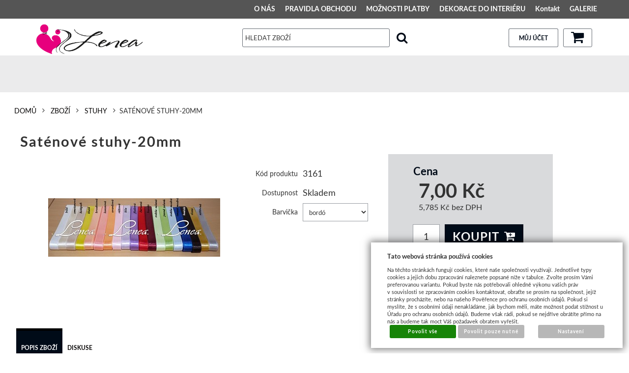

--- FILE ---
content_type: text/html; charset=UTF-8
request_url: https://www.lenea.cz/katalog/zbozi/stuhy/produkt/satenove-stuhy-20mm
body_size: 11276
content:
<!DOCTYPE html>
<html lang="cz">
<head>
<meta http-equiv="Content-language" content="cs" />
<meta http-equiv="Content-Type" content="text/html; charset=UTF-8" />
<meta name="generator" content="Sun-shop 2.11.3" />
<meta name="web_author" content="Sunlight systems s.r.o." />
<meta name="viewport" content="width=device-width, initial-scale=1.0">
<title>Saténové stuhy-20mm  - Svatební doplňky a dekorace,potahy na židle</title>
<meta name="description" content="saténová stuha- atlasová - oboustranná , šířka 20mm Cena za 1m Prodej,půjčení a výroba potahů na židle,svatební doplňky a dekorace" /><meta name="keywords" content="Saténové stuhy-20mm, svatební,dekorace,potahy na židle,potahy na židle k zapůjčení" />	<meta name="robots" content="index, follow" />
<link rel="canonical" href="https://www.lenea.cz/katalog/zbozi/stuhy/produkt/satenove-stuhy-20mm" />
<link rel="stylesheet" type="text/css" href="https://www.lenea.cz/ajax.php?module=shared/styles-manager&amp;hash=assets-49d52bcff47d2f20c566f5878131bf99_c6a668f7cfcc342e11a14ef9d6f231fe&amp;media=screen" media="screen"/><link rel="stylesheet" type="text/css" href="https://www.lenea.cz/assets-49d52bcff47d2f20c566f5878131bf99/deploy/styles/universal/dist/style.1.min.css" media="screen"/><script type="text/javascript" src="https://static.addtoany.com/menu/page.js"></script><script type="text/javascript" src="https://www.lenea.cz/assets-49d52bcff47d2f20c566f5878131bf99/merged.js?hash=assets-49d52bcff47d2f20c566f5878131bf99_73dbfe0b203e64815c412a7b37918e1a"></script><script type="text/javascript">/* <![CDATA[ */
			$(document).ready(function(){
				$('button#Order').click(function(){
					$(this).hide();
					$('body').css('cursor','wait');
				});
			});
		(function(){
			// remove layerX and layerY
			var all = $.event.props,
				len = all.length,
				res = [];
			while (len--) {
			var el = all[len];
			if (el != "layerX" && el != "layerY") res.push(el);
			}
			$.event.props = res;
		}());/* ]]> */</script><meta name="google-site-verification" content="64EZoVxNl1QatjWay5ekqG3no5mrLbIXRq7L8bdyX84" />

<meta name="google-site-verification" content="-tL1f7o0DCfDNl-d1PGrk0Fb2tZQf1M1UXzcSW2FJao" />

<style type="text/css">
.recount table{
float:none!important;
}
@media (max-width: 490px)
{
#Cart .CartContent .CartTable .ItmPrice, 
#Cart .CartContent .CartTable .TotPrice,
#Cart .CartContent .CartTable .EmptyCell,
#Cart .CartContent .CartTable  .PriceCell[aria-label="Cena s DPH/ks"]
{display:none}
#Cart .CartContent .CartTable .CountCell,
#Cart .CartContent .CartTable  .PriceCell
{display:block;
border-top: 1px solid #ccc;
border-bottom: none;
}
}
</style>
<meta name="google-site-verification" content="Pwq_A5wzzvFeFCCUED6cy-rGhpvknS6Wt99Oz31No7E" /><link rel="alternate" type="application/rss+xml" title="Feed hlavní" href="https://www.lenea.cz/feeds/feed-rss.xml" /></head><body class="webkit safari chrome mac page--product-detail device--desktop " itemscope itemtype="http://schema.org/WebPage"><script src="https://www.google.com/recaptcha/api.js?onload=CaptchaCallback&render=explicit" async defer></script><noscript><iframe src="//www.googletagmanager.com/ns.html?id="height="0" width="0" style="display:none;visibility:hidden"></iframe></noscript><script type="text/javascript">
$(document).ready(function(){$('.fancybox').fancybox({'speedIn':	150,'speedOut': 150,'titlePosition': 'inside','width': 500,'height': 400});});

// Fakeovani funkci pro starsi verze jquery
jQuery.fn.extend({
	on: function (event, selector, callback) {
		if (callback) {
			jQuery(selector).live(event, callback);
		} else {
			jQuery(this.selector).live(event, selector);
		}
	}
});
jQuery.fn.extend({
	prop: function (name, value) {
		if(value) {
			this.attr(name, value);
			return this;
		} else {
			return this.attr(name);
		}
	}
});

var CaptchaCallback = function() {
	$(".recaptchas").each(function() {
		var item = $(this);
		var w = item.closest(".Antispam").width();
    	grecaptcha.render($(this).attr("id"), {"sitekey" : $(this).attr("data-sitekey")});
		item.css("max-width", w + "px");
	});
};

</script>  <div class="Container page--product-detail">
	<div class="PageCenter">

		<div id="Header" class="pageheader">
				<div class="pageheader__topline">
					<div class="pageheader__content">
												<div class="HorniMenuElements"><div id="HorniMenuElements_1" class=" ElementOrder ElementOrder_1" ><div class="Element MenuElement"><div class="ElementContent Menu"><ul class="First"><li class="ll1no1 llevel_1 lorder_1" data-id="108"><a data-id="108"  class="llevel_1 lorder_1 l1no1 lid_108 " href="https://www.lenea.cz/o-nas"  ><span class="MenuImage MenuImage_level_1 NoMenuImage  "></span><span data-id="108">O NÁS</span></a></li><li class="ll1no2 llevel_1 lorder_2" data-id="109"><a data-id="109"  class="llevel_1 lorder_2 l1no2 lid_109 " href="https://www.lenea.cz/clanky/pravidla-obchodu"  ><span class="MenuImage MenuImage_level_1 NoMenuImage  "></span><span data-id="109">PRAVIDLA OBCHODU</span></a><ul><li class="ll2no1 llevel_2 lorder_1" data-id="121"><a data-id="121"  class="llevel_2 lorder_1 l2no1 lid_121 " href="https://www.lenea.cz/obchodni-podminky"  ><span class="MenuImage MenuImage_level_2 NoMenuImage SubMenuImage NoSubMenuImage"></span><span data-id="121">Obchodní podmínky</span></a></li><li class="ll2no2 llevel_2 lorder_2" data-id="115"><a data-id="115"  class="llevel_2 lorder_2 l2no2 lid_115 " href="https://www.lenea.cz/clanky/pravidla-obchodu/dodaci-podminky"  ><span class="MenuImage MenuImage_level_2 NoMenuImage SubMenuImage NoSubMenuImage"></span><span data-id="115">Dodací podmínky</span></a></li><li class="ll2no3 llevel_2 lorder_3" data-id="116"><a data-id="116"  class="llevel_2 lorder_3 l2no3 lid_116 " href="https://www.lenea.cz/clanky/pravidla-obchodu/reklamacni-rad"  ><span class="MenuImage MenuImage_level_2 NoMenuImage SubMenuImage NoSubMenuImage"></span><span data-id="116">Reklamační řád</span></a></li><li class="ll2no4 llevel_2 lorder_4" data-id="120"><a data-id="120"  class="llevel_2 lorder_4 l2no4 lid_120 " href="https://www.lenea.cz/osobni-udaje"  ><span class="MenuImage MenuImage_level_2 NoMenuImage SubMenuImage NoSubMenuImage"></span><span data-id="120">Osobní údaje</span></a></li></ul></li><li class="ll1no5 llevel_1 lorder_3" data-id="110"><a data-id="110"  class="llevel_1 lorder_3 l1no5 lid_110 " href="https://www.lenea.cz/moznosti-platby"  ><span class="MenuImage MenuImage_level_1 NoMenuImage  "></span><span data-id="110">MOŽNOSTI PLATBY</span></a></li><li class="ll1no6 llevel_1 lorder_4" data-id="118"><a data-id="118" target="_blank" class="llevel_1 lorder_4 l1no6 lid_118 " href="http://www.leneadekor.cz/"  ><span class="MenuImage MenuImage_level_1 NoMenuImage  "></span><span data-id="118">DEKORACE DO INTERIÉRU</span></a></li><li class="ll1no7 llevel_1 lorder_5" data-id="97"><a data-id="97"  class="llevel_1 lorder_5 l1no7 lid_97 " href="https://www.lenea.cz/kontakt"  ><span class="MenuImage MenuImage_level_1 NoMenuImage  "></span><span data-id="97">Kontakt</span></a></li><li class="ll1no8 llevel_1 lorder_6" data-id="122"><a data-id="122"  class="llevel_1 lorder_6 l1no8 lid_122 " href="https://www.lenea.cz/fotogalerie"  ><span class="MenuImage MenuImage_level_1 NoMenuImage  "></span><span data-id="122">GALERIE</span></a></li></ul></div></div></div></div>
						<div class="Cleaner"> </div>
					</div>

				</div>
				<div class="Cleaner"> </div>
				<div class="pageheader__main">
					<div class="pageheader__content">

						<div class="pageheader_logos">
							<div class="logo--first">
								<a href="https://www.lenea.cz/"><span>www.lenea.cz</span></a>
							</div>
				    	</div>

						<div class="Element UserInfoElement">
<div class="Cart">
<div class="ElementHeader">Nákupní košík</div>

<a class="cart cart_tooltip" href="https://www.lenea.cz/obchod/kosik">
				</a>
</div>

<div class="UserMenu">
<div class="ElementHeader">Můj účet</div>
	<div class="UserName">
			<a href="https://www.lenea.cz/obchod/prihlaseni">zákazník není přihlášen</a>
		</div>
	<div class="UserLinks">
		<a class="registrace" href="https://www.lenea.cz/obchod/registrace">Zaregistrovat se</a>	<a class="prihlaseni" href="https://www.lenea.cz/obchod/prihlaseni">Přihlásit se</a>		<a class="mujucet" href="https://www.lenea.cz/obchod/muj-ucet">Můj účet</a>
	</div>
</div>

<div class="SearchForm">
	<form method="post" action="">
		<fieldset>
		<span>Vyhledávání</span>
		<input type="text" onclick="if(this.value=='hledat zboží') this.value = '';" id="search_field" name="shop_search_query" value="hledat zboží" />
		<button type="submit" id="search_button" ><span>Hledat</span></button>
		</fieldset>
	</form>
</div>

</div>

						<div class="Cleaner"> </div>

					</div>
				</div>
				<div class="pageheader_filler"></div>
		</div>
		<div class="pagedivider">
		</div>

		<div id="CentralPart" class="pagecontent">

						
			<div class="pagecontent--main">
			<div class="ObsahStrankyElements"><div id="ObsahStrankyElements_1" class=" ElementOrder ElementOrder_1" >		<div class="ProductDetails Shop">
		

				
		
					<div class="Path">
												<div class="SinglePath"><span  itemscope itemtype="https://schema.org/BreadcrumbList">
<a href="https://www.lenea.cz/" class="Homepage"><span>Domů</span></a>
	<span class="PathDelimiter PathDelimiter_1"><img src="https://www.lenea.cz/styles/base2/img/path_arrow_right.png" /></span>
	<span class="PathPart PathPart_1" data-rel="#PathCategorySubmenu_48" id="PathCategory_48" 
		itemprop="itemListElement" itemscope itemtype="https://schema.org/ListItem">
					<a  itemprop="item" class="PathPartItem" href="https://www.lenea.cz/katalog/zbozi"><span itemprop="name">Zboží</span></a>
			<meta itemprop="position" content="1" />
				
			</span>
	<span class="PathDelimiter PathDelimiter_2"><img src="https://www.lenea.cz/styles/base2/img/path_arrow_right.png" /></span>
	<span class="PathPart PathPart_2" data-rel="#PathCategorySubmenu_203" id="PathCategory_203" 
		itemprop="itemListElement" itemscope itemtype="https://schema.org/ListItem">
					<a  itemprop="item" class="PathPartItem" href="https://www.lenea.cz/katalog/zbozi/stuhy"><span itemprop="name">STUHY</span></a>
			<meta itemprop="position" content="2" />
				
			</span>
</span>
<span class="PathProductName"><span class="PathDelimiter"><img src="https://www.lenea.cz/styles/base2/img/path_arrow_right.png" /></span>Saténové stuhy-20mm</span></div>
									<div class="Cleaner"></div>
																		</div>
				<div class="ProductDetail" itemscope itemtype="http://schema.org/Product">
			<form name="form" id="product_form" method="post" action="https://www.lenea.cz/katalog/zbozi/stuhy/produkt/satenove-stuhy-20mm">
				<fieldset>
					<div class="ProductTop">
						<h1 itemprop="name">Saténové stuhy-20mm</h1>

						<div class="RelBox">
													</div>

						<table class="TopTable">
							<tr class="TopPart">
								
																									
																																																		
								<td class="TopLeft Small">

									<div  style="height: (2*25+60)px; ">
										<table class="TopTable">
	
			<tr class="ProductNumber">
			<th>Kód produktu</th>
			<td itemprop="productID">3161</td>
		</tr>
			
	
	
				 		<tr class="Availability">
			<th>Dostupnost</th>
			<td >
				Skladem
							</td>
            		</tr>
					
		
		
	
			   <tr id="param_id_17"><th id="param_name_5036">Barvička</th><td id="param_value_5036" class="paramValue parameterValue17"><select name="productid[3161][parameters][17]" onchange="$.cookies.set('selp5036', $(this).children('option:selected').attr('id'));" class="productParam parameterValsForRecount17"><option  value="Barvička: bordó" id="selp5036">bordó</option><option  value="Barvička: broskvová" id="selp5037">broskvová</option><option  value="Barvička: bílá" id="selp5038">bílá</option><option  value="Barvička: fialová tmavá" id="selp5039">fialová tmavá</option><option  value="Barvička: hnědá" id="selp5040">hnědá</option><option  value="Barvička: jasně zelená" id="selp5041">jasně zelená</option><option  value="Barvička: lila-světle fialová" id="selp5042">lila-světle fialová</option><option  value="Barvička: lososová" id="selp5043">lososová</option><option  value="Barvička: oranžová" id="selp5044">oranžová</option><option  value="Barvička: růžová" id="selp5045">růžová</option><option  value="Barvička: smetanová" id="selp5046">smetanová</option><option  value="Barvička: stříbrná" id="selp5047">stříbrná</option><option  value="Barvička: světle modrá" id="selp5048">světle modrá</option><option  value="Barvička: světle zelená" id="selp5049">světle zelená</option><option  value="Barvička: tmavě modrá" id="selp5050">tmavě modrá</option><option  value="Barvička: zlatá" id="selp5051">zlatá</option><option  value="Barvička: šampaň" id="selp5052">šampaň</option><option  value="Barvička: žlutá" id="selp5053">žlutá</option><option  value="Barvička: červená" id="selp5054">červená</option></select></td></tr>


<script type="text/javascript">
	$(document).ready(function(){
//$('.Path').css('height', '500px');
		if($('#ParametersSelectmenuContainer').length < 1)
			$('.Container').append('<div id="ParametersSelectmenuContainer" class="TopTable"></div>');

		$('select.productParam').selectmenu({
			style: 'dropdown',
			format: function(text){
				var newText = text;
				newText = text.replace('||', '<br />');
				return newText;
			},
			appendTo: '#ParametersSelectmenuContainer',
//			positionOptions: {
//				colision: 'none'
//			},
			open: function(e, object){
//				return true;

				var toggler = $(this).next().find('a');
				var togglerTop = toggler.offset().top;
				var togglerHeight = toggler.height();
				var menu = $('#'+toggler.attr('id').replace('-button', '-menu')).parent();
				var menuTop = menu.offset().top;
				var menuHeight = menu.height();
				var windowHeight = $(window).height();
				var scrollTop = $(window).scrollTop();
				var pageY = togglerTop-scrollTop;
				var spaceTop = pageY;
				var spaceBottom = windowHeight-pageY-togglerHeight;
				var showUpper = false;
				if(spaceBottom < menuHeight && spaceTop > spaceBottom)
				{
					showUpper = true;
				}

				if(showUpper) // nahore je vic mista nez dole - zobrazime nahore
				{
					if(menuHeight > spaceTop)
					{
						var newHeight = spaceTop-5;
						var newTop = scrollTop+5;
						menu.css('height', newHeight+'px');
						menu.css('overflow-y', 'scroll');
						menu.css('top', newTop+'px');
					}
					else
					{
						var newTop = scrollTop+spaceTop-menuHeight;
						menu.css('top', newTop+'px');
					}
				}
				else // zobrazujeme dole
				{
					if(menuHeight > spaceBottom)
					{
						var newHeight = windowHeight-pageY-togglerHeight-8;
						var newTop = scrollTop+pageY+togglerHeight+3;
						menu.css('height', newHeight+'px');
						menu.css('overflow-y', 'scroll');
						menu.css('top', newTop+'px');
					}
					else
					{
						var newTop = scrollTop+pageY+togglerHeight;
						menu.css('top', newTop+'px');
					}
				}
//				if(menuTop < togglerTop) // menu je nad togglerem
//				{
//					var newHeight = togglerTop-5;
//					var newTop = menuTop+(menuHeight-newHeight);
//					menu.css('height', newHeight+'px');
//					menu.css('overflow-y', 'scroll');
//					menu.css('top', newTop+'px');
//				}
//				else // menu je dole
//				{
//					var newTop = togglerTop+togglerHeight;
//					var newHeight = windowHeight-newTop-5;
//
//					if(menuHeight > newHeight)
//					{
//						menu.css('height', newHeight+'px');
//						menu.css('overflow-y', 'scroll');
//						menu.css('top', newTop+'px');
//					}
//				}
			}
		});

		var width = (parseInt($('.TopLeft table.TopTable tr:first td').width())-5);
		var widthLimit = 185;
		if($('.Container').hasClass('col2'))
			widthLimit = 260;
		if(width > widthLimit)
			width = widthLimit;

		$('#ParametersSelectmenuContainer .ui-selectmenu-menu ul').css({
			margin: 0,
			width: (width+2)+'px'
		});

		$('#ParametersSelectmenuContainer .ui-selectmenu-menu ul li a').css({
			padding: '1px 7px'
		});

		$('#ParametersSelectmenuContainer .ui-selectmenu-menu ul li:even').css({
			"background-color": "#F6F6F6"
		});

		$('.TopTable a.ui-selectmenu').css({
			width: width+'px',
			height: 'auto'
		});
	});

	function round(x,p) {
		var pom=1;
		for (var i=1; i<=p; i++)
			pom*=10;
		return Math.round(x*pom)/pom;
	}

	var ids = new Array();
	function checkAllowBuy(id, lock) {
		$('#Buy').attr('disabled', 'disabled');
		ids[id] = lock;
		for (id in ids) {
			if(ids[id]) {
				return;
			}
		}
		$('#Buy').removeAttr('disabled');
	}

	function testInput(id, only_number, num_from, num_to, num_of_dec) {
		var value = $('.parameterValsForRecount'+id).val().replace(/,/g, '.');

		if (only_number !== null) {
			if(isNaN(value)) {
				window.alert('Musíte zadat číslo!');
				checkAllowBuy(id, true);
				return false;
			}
		}else{
			return true;
		}
		if (num_from !== null) {
			if(value < num_from) {
				window.alert('Minimální hodnota je '+num_from+'!');
				checkAllowBuy(id, true);
				return false;
			}
		}
		if (num_to !== null) {
			if(value > num_to) {
				window.alert('Maximální hodnota je '+num_to+'!');
				checkAllowBuy(id, true);
				return false;
			}
		}
		if (num_of_dec !== null) {
			$('.parameterValsForRecount'+id).val(round(value,num_of_dec));
		}

		checkAllowBuy(id, false);
		return true;
	}


</script>
		</table>
	
									</div>
																			<div itemprop="offers" itemscope itemtype="http://schema.org/Offer" class="TopLefts">	<table class="BottomTable">
		<meta itemprop="category" content="/Zboží/STUHY" />
					
										
			<tr class="Price">
				<th class="ProductCommonPrice">Cena</th>
				<td id="product_price_with_tax" class="HighlightPrice"><span class="with" itemprop="price" content="7.000000">7,00 Kč</span><br/><span class="without">5,785 Kč bez DPH</span></td>
				<div hidden="1" itemprop="priceCurrency">CZK</div>
			</tr>
								</table>
			<div class="ProductCount">
			<button id="Buy" type="submit"><span>Koupit</span></button>		
			<span class="Label">
									Počet kusů
							</span>
			<input name="productid[3161][count]" type="text" value="1" class="productAmountForOrder"/>
		</div>
	<input type="hidden" name="productid[3161][productid]" value="3161"/>
<input type="hidden" id='action' name="action" value="pridatprodukt"/>

																							<link itemprop="availability" href="http://schema.org/InStock" />
																					</div>
																		

								</td>
								<td class="TopRight">	
	

			
<div class="ExtGallery">
		<div class="BigImages">
																				
								
				
				
						
			

						
						
			
						


			<a style="width:210px;height:71px;margin-left:5px;padding-top:57px;" class="fancybox BigImage BigImage_1" rel="galleryproductdetail" href="https://www.lenea.cz/deploy/img/products/3161/3161.jpg" title="Saténové stuhy-20mm">
				<img itemprop="image" src="https://www.lenea.cz/deploy/img/products/3161/tn_3161.jpg" alt="Saténové stuhy-20mm" width="210" height="71"/>
			</a>
						</div> 	<div class="Cleaner"></div>



		
	<div class="Cleaner"></div>
</div>
</td>
							</tr>
													</table>
						
						
						<div class="Cleaner"></div>
					</div>

					












					
					
					
					
					

														</fieldset>
			</form>
						<div id="DownPart">
																							
															
															
															
															
															
															
								









	

























	


















																														
<div id="ProductDetailTabs">
	<ul class="TabHeaders">
													<li><a href="#DescriptionContent">Popis zboží</a></li>
	
											
									
									
									
									
									
									
									
									
											<li><a href="#DiscussionContent">Diskuse</a></li>
	
									
			</ul>
									<div id="DescriptionContent">
						<div itemprop="description" id="DescriptionContentContent">
				<p> <font face="andale mono,times" size="4"><em><strong><font size="5">saténová stuha- atlasová</font></strong> - oboustranná ,<br /> šířka 20mm </em></font> </p> <p> <font face="andale mono,times" size="4"><em>Cena za 1m </em></font> </p> 
			</div>
					</div>
	
								
						
						
						
						
						
						
						
						
								<div id="DiscussionContent">
						<div class="Element DiscussionElement" id="dis">
<div class="Discussion ">


<div class="DiscussionBody">
 
<div class="NewCommentArea">
<a class="NewComment Button" href="https://www.lenea.cz/katalog/zbozi/stuhy/produkt/satenove-stuhy-20mm/_diskuse=novy-prispevek#DiscussionContent" rel="nofollow">Nový příspěvek</a>
</div>


<div class="Paginate"></div>
<div class="NoNotice">Zatím žádné příspěvky</div>
<div class="Cleaner"></div>
</div>
</div>
</div>
					</div>
	
						
	</div>


																	<table class="NextProductNavigation">
																											<tr>
									<td class="previousProduct">
										<a href="https://www.lenea.cz/katalog/zbozi/stuhy/produkt/satenove-stuhy-10mm"><span>Saténové stuhy-10mm</span></a>									</td>
									<td class="previousProductText">
										<a href="https://www.lenea.cz/katalog/zbozi/stuhy/produkt/satenove-stuhy-10mm"><span>předchozí produkt</span></a>									</td>
									<td class="middleProduct">
										Saténové stuhy-20mm&nbsp;
									</td>
									<td class="nextProductText">
										<a href="https://www.lenea.cz/katalog/zbozi/stuhy/produkt/satenove-stuhy-38mm"><span>další produkt</span></a>									</td>
									<td class="nextProduct">
										<a href="https://www.lenea.cz/katalog/zbozi/stuhy/produkt/satenove-stuhy-38mm" ><span>Saténové stuhy-38mm</span></a>									</td>
								</tr>
																									</table>
							</div>
		</div>
	</div>
	
<div class="Modals" style="display: none;">
	



</div>
<script type="text/javascript">

	$(document).ready(function(){


		$('.FancyboxModal').fancybox();

		$('.cluetip').cluetip({showTitle:false,local:true,positionBy:"mouse",tracking:true,leftOffset:30,topOffset:-15});
		$("textarea").css("height","150px");
		
		$('#ProductDetailTabs').tabs();

		$('.ObsahStrankyElements .ProductDetails .ProductSubMenu .ProductMenu div').hover(
			function(){
				$(this).addClass('hover');
			},
			function(){
				$(this).removeClass('hover');
			}
		);


		
						
	  });
	
		
	function clickSupplemental(id,variety_id)
	{
		content = '<input type="hidden" id="sup_1_'+id+'" name="productid['+id+'][productid]" value="'+id+'" /><input type="hidden" id="sup_2_'+id+'" name="productid['+id+'][dep]" value="3161"/>';
		if (variety_id != 0)
			content = content+'<input type="hidden" id="sup_3_'+id+'" name="productid['+id+'][varietyid]" value="'+variety_id+'" />';
		if($('#sub_check_'+id).is(':checked'))
			$('#SupplementalFake').append(content);
		else
		{
			$('#sup_1_'+id).remove();
			$('#sup_2_'+id).remove();
			$('#sup_3_'+id).remove();
		}
	}

</script>





</div></div>
			</div>

			<div class="Cleaner"></div>

	    </div>


		<div id="Signature" class="pagefooter">
			<div class="pagefooter__wrap">
				<div class="PatickaElements"></div>
				<div class="Cleaner" style="float: none;"></div>
			</div>
		</div>
		<div class="pagetail">
			<div class="pagetail__wrap">
				<span class="pagetail__text">
					
				</span>
				<span class="pagetail__sunshop">
				<a href=# id='cookieToggleSettings'>Cookies</a> | <a href="https://www.sunlight.cz">Sunlight systems</a> - <a href="https://www.sunlight.cz">tvorba e-shopů</a>
				</span>
							</div>
		</div>

	</div>

</div>


<style>
.FacebookPanel
{
	background: transparent url('https://www.lenea.cz/styles/base/img/facebook-panel-left.png') right top no-repeat;
	padding-right: 27px;
	width: 292px;
	height: 405px;
	left: -292px;
	top: 140px;
}
.FacebookPanel iframe
{
	height: 405px;
	width: 292px;
}
</style>
<div class="FacebookPanel" data-loaded="0">
	<div class="Inner">
	</div>
</div>
<script type="text/javascript">

$(document).ready(function(){
	$('.FacebookPanel').hover(function(){
		if($(this).attr('data-loaded') == '0')
		{
			$(this).find('.Inner').html('<iframe src="//www.facebook.com/plugins/likebox.php?href=https%3A%2F%2Fwww.facebook.com%2Flenea.cz&amp;width=292&amp;height=405&amp;colorscheme=light&amp;show_faces=true&amp;border_color&amp;stream=false&amp;header=false" scrolling="no" frameborder="0" allowTransparency="true"></iframe>');
			$(this).attr('data-loaded', '1');
		}
		$(this).animate({
			left: 0
		}, 500);
	}, function(){
		$(this).delay(200).animate({
			left: -292//292
		}, 500);
	});
});

</script><script type="text/javascript">

$(document).ready(function(){
	

	
		
	
		$(".ArticleContent").live('mousedown', function(e) {
			if(e.which == 3) {
				window.alert('Kopírování článků je zakázané.');
				return false;
			}
		});
		$('.ArticleContent').disableSelection().css('cursor', 'default');
		$(document).on("contextmenu", ".ArticleContent", function (e) {
	        return false;
	    });
	
});

</script>
<script type="text/javascript">
var _ss = _ss || {};
_ss.web = 'https://www.lenea.cz/';
_ss.lang = '1';
_ss.type = '1';
_ss.type_id = '3161';
(function() {
var ss = document.createElement('script'); ss.type = 'text/javascript'; ss.async = true;
ss.src = 'https://www.lenea.cz/js/sunlight-stats.js';
var s = document.getElementsByTagName('script')[0]; s.parentNode.insertBefore(ss, s);
})();
</script>


<div id="ScrollUp">
	<span class="icon-chevron-up"></span>
</div>

	<div class="Cleaner"></div>
	<div class="FooterLinksPartners" style="text-align: center;">
			</div>
					<script>
var cookieSettingsUrl = "https://www.lenea.cz/ajax.php?module=utils/cookie-settings";
var cookiesAlreadySet = "0";
var cookieMarketing = 'denied';
var cookieAnalytics = 'denied';
var cookiePersonalization = 'denied';

$(document).ready(function(){

	$("#cookieToggleSettings").click(function(){
		$(".cookieconsent").toggle();
	});
	$("#CookieOptionDeclineAll").click(function(){
		$("#CookiesButtonMarketing").attr( "checked", false );
		$("#CookiesButtonPreferences").attr( "checked", false );
		$("#CookiesButtonStatistic").attr( "checked", false );
		$("#CookieOptionAllowSelection").click();
	});
	$("#CookieOptionAllowAll").click(function(){
		$.ajax({
				type: "POST",
				url: cookieSettingsUrl,
				data: {'acceptAll':'1'},
				success: function(data){
					$("head").append(data);
					$("#cookieConsent").hide();
					cookieMarketing = 'granted';
					cookieAnalytics = 'granted';
					cookiePersonalization = 'granted';
					consentGranted();
				}
		});
	});
	$("#CookieOptionAllowSelection").click(function(){
		var formData = $("#CookieButtonsSelectPanel form").serializeArray();
		var dataObj = [];
		$(formData).each(function(i, field){
			dataObj[field.name] = field.value;
		});
		if (dataObj.marketing !== undefined)
			cookieMarketing = 'granted';
		if (dataObj.statistic !== undefined)
			cookieAnalytics = 'granted';
		if (dataObj.prefered !== undefined)
			cookiePersonalization = 'granted';
		$.ajax({
				type: "POST",
				url: cookieSettingsUrl,
				data: formData,
				success: function(data){
					$("head").append(data);
					$("#cookieConsent").hide();
					consentGranted();
				}
		});
	});
	$("#CookieOptionInfo").click(function(){
		if ($("#CookieButtonsTable").css('display') === 'block')
			{
				$("#cookie__content").show();
				$("#CookiesMainButtons").hide();
				$("#CookieOptionBack").css('display', 'inline-block');
				$('head').append('<style id="tableOpened" type="text/css">' +
						'@media (min-width: 601px){ div.cookieconsent { height: 700px; width: 60%; left: 20%;bottom: calc((100vh - 700px)/2);} .cookieconsent div.cookieconsent-text{height: 120px;}}@media (min-width: 601px) and (max-width: 768px){ div.cookieconsent { height: 728px;} .cookieconsent .cookieconsent-buttons button#CookieOptionBack{width: 135px;}.cookieconsent #CookieOptionAllowSelection{margin-bottom: .5em;}}</style>');
				$("#CloseButtons").hide();
			} else
			{
				$("#CookieButtonsTable").show();
				$('head').append('<style id="myStyle" type="text/css">@media (min-width: 601px){ div.cookieconsent { height: 271px;}}</style>');
			}
	});
	$("#CookieOptionBack").click(function () {
		$("#cookie__content").hide();
		$("#tableOpened").remove();
		$("#CookiesMainButtons").show();
		$("#CookieOptionBack").hide();
		$("#CloseButtons").show();
	});
	$("#CloseButtons").click(function(){
		$("#CookieButtonsTable").hide();
		$("#myStyle").remove();
	});
	if (cookiesAlreadySet != "1")
	{
		$(".cookieconsent").show();
	}

});
function consentGranted() {
	
		
  }

</script>
<div id="cookieConsent" class="cookieconsent">
		<div class="cookieconsent-inner">
			<div class="cookieconsent-text">
				<h2>
					Tato webová stránka používá cookies
				</h2>
				<p>
					Na těchto stránkách fungují cookies, které naše společnosti využívají. Jednotlivé typy cookies a jejich dobu zpracování naleznete popsané níže v&nbsp;tabulce. Zvolte prosím Vámi preferovanou variantu. Pokud byste nás potřebovali ohledně výkonu vašich práv v&nbsp;souvislosti se zpracováním cookies kontaktovat, obraťte se prosím na společnost, jejíž stránky procházíte, nebo na našeho Pověřence pro ochranu osobních údajů. Pokud si myslíte, že s&nbsp;osobními údaji nenakládáme, jak bychom měli, máte možnost podat stížnost u Úřadu pro ochranu osobních údajů. Budeme však rádi, pokud se nejdříve obrátíte přímo na nás a budeme tak moct Váš požadavek obratem vyřešit.
				</p>
			</div>
			<div id="CookiesMainButtons">
				<div class="buttons-left">
					<button id="CookieOptionAllowAll">Povolit vše</button>
					<button id="CookieOptionDeclineAll">Povolit pouze nutné</button>
				</div>
				<div class="buttons-right">
					<button id="CookieOptionInfo">Nastavení</button>
				</div>
			</div>
			<div id="cookie__content" style="display: none;">
								<div class="table">
					<div class="CookiesSettingsTable" id="CookiesSettingsTableNeccesary">
						<h3><strong>Povinné: </strong></h3>
						<p class="consentDesc">Povinné - nelze zrušit výběr. Nutné cookies pomáhají, aby byla webová stránka použitelná tak, že umožní základní funkce jako navigace stránky a přístup k zabezpečeným sekcím webové stránky. Webová stránka nemůže správně fungovat bez těchto cookies.</p>
						<table>
							<tbody>
							<tr>
								<th style="width: 10%;">Název</th>
								<th style="width: 75%">Účel</th>
								<th style="width: 10%;">Poskytovatel</th>
								<th style="width: 5%;">Vypršení</th>
							</tr>
							<tr>
								<td>last_visited_id</td>
								<td>Optimalizace pro uchovávání košíku produktů mezi navštěvami eshopu.</td>
								<td><a href="https://www.sunlight.cz/ochrana-osobnich-udaju" />Sun-shop</a></td>
								<td>Session</td>
							</tr>
							<tr>
								<td>jstree_load</td>
								<td>Pro práci se stromem eshopu</td>
								<td><a href="https://www.sunlight.cz/ochrana-osobnich-udaju" />Sun-shop</a></td>
								<td>Session</td>
							</tr>
							<tr>
								<td>jstree_open</td>
								<td>Pro práci se stromem eshopu</td>
								<td><a href="https://www.sunlight.cz/ochrana-osobnich-udaju" />Sun-shop</a></td>
								<td>Session</td>
							</tr>
							<tr>
								<td>Popup_#</td>
								<td>Pro práci s vyskakovacím oknem. Aby nevyskakovalo pokaždé.</td>
								<td><a href="https://www.sunlight.cz/ochrana-osobnich-udaju" />Sun-shop</a></td>
								<td>Session</td>
							</tr>
							<tr>
								<td>mobileVersion</td>
								<td>Ukazatel zobrazení pro mobilní verzi</td>
								<td><a href="https://www.sunlight.cz/ochrana-osobnich-udaju" />Sun-shop</a></td>
								<td>Session</td>
							</tr>
							<tr>
								<td>sunshop2016</td>
								<td>Identifikace uživatele při průchodu eshopu. Nutné k uložení obsahu košíku a veškerých funkcí, vyžadující fungování stránky jako eshopu.</td>
								<td><a href="https://www.sunlight.cz/ochrana-osobnich-udaju" />Sun-shop</a></td>
								<td>Session</td>
							</tr>
																					</tbody>
						</table>
					</div>
														</div>
			</div>
			<div id="CookieButtonsTable" style="display: none;">
				<div id="CookieButtonsRow">
					<div id="CookieButtonsSelectPanel">
						<div class="cookieconsent-form">
							<form>
								<input type = "hidden" name="settings" value = "1">
								<label class="CookieButtonsCheckbox" title="Povinné - nelze zrušit výběr. Nutné cookies pomáhají, aby byla webová stránka použitelná tak, že umožní základní funkce jako navigace stránky a přístup k zabezpečeným sekcím webové stránky. Webová stránka nemůže správně fungovat bez těchto cookies."><input type="checkbox" id="CookiesButtonNecessary" disabled="disabled" checked="checked"> Povinné </label>
																<label class="CookieButtonsCheckbox" title="Statistické cookies pomáhají majitelům webových stránek, aby porozuměli, jak návštěvníci používají webové stránky. Anonymně sbírají a sdělují informace"><input type="checkbox" id="CookiesButtonStatistic" name="statistic"> Statistické </label>
								<label class="CookieButtonsCheckbox" title="Marketingové cookies jsou používány pro sledování návštěvníků na webových stránkách. Záměrem je zobrazit reklamu, která je relevantní a zajímavá pro jednotlivého uživatele a tímto hodnotnější pro vydavatele a inzerenty třetích stran"><input type="checkbox" id="CookiesButtonMarketing" name="marketing"> Marketingové </label>
							</form>
						</div>
						<div class="cookieconsent-buttons">
							<button id="CookieOptionBack">Zpět</button>
							<button id="CookieOptionAllowSelection">Povolit vybrané</button>
						</div>
					</div>
					<div id="CloseButtonsRow">
						<button id="CloseButtons"><i class="arrow down"></i>Zavřít výběr cookies</button>
					</div>
				</div>
			</div>
	</div>
</div>
<style>
	
	.cookieconsent {
		position: fixed;
		z-index: 10000000001;
		width: 35%;
		height: 215px;
		bottom: 1.5%;
		right: 1%;
		background-color: #fff;
		-webkit-box-shadow: 0px 0px 14px 3px rgba(0,0,0,0.5);
		box-shadow: 0px 0px 14px 3px rgba(0,0,0,0.5);
		font-family: Lato,Helvetica,Arial,'Lucida Grande',sans-serif;
		display: none;
	}
	.cookieconsent .cookieconsent-inner {
		padding: 1em 1.25em;
	}
	.cookieconsent h2 {
		margin-top: 0;
		margin-bottom: .5em;
		line-height: 25px;
	}
	.cookieconsent p {
		line-height: 15px;
	}
	p.consentDesc{
		font-size: 11px;
    }
	.cookieconsent .cookieconsent-text {
		padding-bottom: .5em;
	}
	.cookieconsent .cookieconsent-inner .cookieconsent-text h2 {
		font-size: 13px;
		font-weight: 700;
	}
	.cookieconsent .cookieconsent-inner .cookieconsent-text p {
		font-size: 11px;
	}
	.cookieconsent #CookiesMainButtons {
		display: flex;
		justify-content: space-between;
		padding: 0 17.5px;
		width: 100%;
	}
	.cookieconsent button {
		font-size: 10px;
		font-family: Lato,Helvetica,Arial,'Lucida Grande',sans-serif;
		font-weight: 600;
		letter-spacing: .065rem;
		border: none;
		border-radius: 3px;
		color: #fff;
		background-color: #b7b7b7;
		width: 135px;
		cursor: pointer;
		line-height: 25px;
	}
    .cookieconsent a{
		text-decoration: underline;
    }
	.cookieconsent .arrow {
		border: solid #178408;
		border-width: 0 2px 2px 0;
		display: inline-block;
		padding: 3px;
		margin-right: 5px;
		margin-bottom: -2px;
	}
	.cookieconsent .arrow.down {
		transform: rotate(-135deg);
		-webkit-transform: rotate(-135deg);
	}
	.cookieconsent #CookiesMainButtons #CookieOptionAllowAll, .cookieconsent #CookieOptionAllowSelection {
		background-color: #178408;
	}
	.cookieconsent #CookieButtonsRow {
		padding: 0 17.5px 10px 17.5px;
	}
	.cookieconsent #CookieButtonsSelectPanel {
		display: flex;
		justify-content: space-between;
		padding-top: .5em;
	}
	.cookieconsent #CookieButtonsSelectPanel form {
		margin-top: -5px;
	}
	.cookieconsent #CookieButtonsRow label {
		font-size: 10px;
		display: inline-block;
	}
	.cookieconsent #CookieButtonsRow input {
		width: 10px;
		height: 10px;
	}
	.cookieconsent .cookieconsent-buttons {
		display: flex;
	}
	.cookieconsent .cookieconsent-buttons #CookieOptionBack {
		display: none;
		width: 70px;
		margin-right: .5em;
	}
	.cookieconsent #CookieButtonsRow #CloseButtonsRow {
		margin-top: -10px;
	}
	.cookieconsent #CookieButtonsRow #CloseButtonsRow #CloseButtons {
		color: #178408;
		font-size: 10px;
		font-weight: normal;
		letter-spacing: normal;
		text-align: left;
		border: none;
		background-color: unset;
		line-height: 8px;
		margin: 0 4px;
		cursor: pointer;
	}
	.cookieconsent #cookie__content .table {
		overflow-y: auto;
		overflow-x: auto;
		padding: 0 1.25em 1em 1.25em;
		height: 510px;
	}
	.cookieconsent #cookie__content .table h3 {
		margin: 0 0 5px 0;
		line-height: 20px;
		font-size: 14px;
		padding: 0 0;
	}
	.cookieconsent #cookie__content .table table {
		border-spacing: 0;
		width: 100%;
		margin-bottom: 20px;
	}
	.cookieconsent #cookie__content .table table tr > td, .cookieconsent #cookie__content .table table tr > th {
		padding: 8px;
		line-height: 1.42857143;
		vertical-align: top;
		text-align: left;
		font-size: 12px;
	}
	@media (min-width: 1201px) and (max-width: 1500px){
		.cookieconsent {
			width: 40%;
		}
	}
	@media (min-width: 993px) and (max-width: 1200px)
	{
		.cookieconsent {
			width: 50%;
		}
	}
	@media (min-width: 601px) and (max-width: 992px)
	{
		.cookieconsent {
			width: 80%;
			right: 10%;
		}
	}
	@media (min-width: 601px) and (max-width: 768px) {
		.cookieconsent .cookieconsent-buttons {
			flex-direction: column-reverse;
		}
	}
	@media only screen and (min-width: 601px) {
		.cookieconsent .cookieconsent-text {
			height: 150px;
		}
	}
	@media only screen and (max-width: 600px)
	{
		.cookieconsent {
			top: unset;
			bottom: 0;
			width: 100%;
			right: 0;
			max-height: 50%;
			height: auto;
			overflow-y: auto;
		}
		.cookieconsent #cookie__content div.table {
			height: auto;
		}
		.cookieconsent .cookieconsent-buttons {
			flex-direction: column-reverse;
		}
		.cookieconsent .cookieconsent-buttons #CookieOptionBack {
			width: 110px;
		}
		.cookieconsent .cookieconsent-buttons #CookieOptionAllowSelection {
			width: 110px;
			margin-bottom: .5em;
		}
	}
	@media only screen and (max-width: 375px)
	{
		.cookieconsent .cookieconsent-inner {
			padding: 1em .75em;
		}
	}
	@media only screen and (max-width: 320px)
	{
		.cookieconsent button {
			width: 125px;
		}
	}
	
</style>
						</body></html>